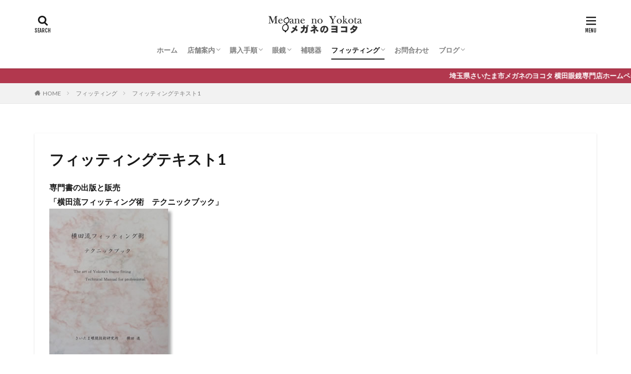

--- FILE ---
content_type: text/html; charset=UTF-8
request_url: https://yokotamegane.com/fitting/fittingbook1?ymd=1708819200
body_size: 15621
content:

<!DOCTYPE html>

<html lang="ja" prefix="og: http://ogp.me/ns#" class="t-html 
">

<head prefix="og: http://ogp.me/ns# fb: http://ogp.me/ns/fb# article: http://ogp.me/ns/article#">
<meta charset="UTF-8">
<title>フィッティングテキスト1│メガネのヨコタ</title>
<meta name='robots' content='max-image-preview:large' />
<!-- Google tag (gtag.js) consent mode dataLayer added by Site Kit -->
<script type="text/javascript" id="google_gtagjs-js-consent-mode-data-layer">
/* <![CDATA[ */
window.dataLayer = window.dataLayer || [];function gtag(){dataLayer.push(arguments);}
gtag('consent', 'default', {"ad_personalization":"denied","ad_storage":"denied","ad_user_data":"denied","analytics_storage":"denied","functionality_storage":"denied","security_storage":"denied","personalization_storage":"denied","region":["AT","BE","BG","CH","CY","CZ","DE","DK","EE","ES","FI","FR","GB","GR","HR","HU","IE","IS","IT","LI","LT","LU","LV","MT","NL","NO","PL","PT","RO","SE","SI","SK"],"wait_for_update":500});
window._googlesitekitConsentCategoryMap = {"statistics":["analytics_storage"],"marketing":["ad_storage","ad_user_data","ad_personalization"],"functional":["functionality_storage","security_storage"],"preferences":["personalization_storage"]};
window._googlesitekitConsents = {"ad_personalization":"denied","ad_storage":"denied","ad_user_data":"denied","analytics_storage":"denied","functionality_storage":"denied","security_storage":"denied","personalization_storage":"denied","region":["AT","BE","BG","CH","CY","CZ","DE","DK","EE","ES","FI","FR","GB","GR","HR","HU","IE","IS","IT","LI","LT","LU","LV","MT","NL","NO","PL","PT","RO","SE","SI","SK"],"wait_for_update":500};
/* ]]> */
</script>
<!-- Google タグ (gtag.js) の終了同意モード dataLayer が Site Kit によって追加されました -->
<link rel='dns-prefetch' href='//webfonts.xserver.jp' />
<link rel='dns-prefetch' href='//www.googletagmanager.com' />
<link rel="alternate" title="oEmbed (JSON)" type="application/json+oembed" href="https://yokotamegane.com/wp-json/oembed/1.0/embed?url=https%3A%2F%2Fyokotamegane.com%2Ffitting%2Ffittingbook1" />
<link rel="alternate" title="oEmbed (XML)" type="text/xml+oembed" href="https://yokotamegane.com/wp-json/oembed/1.0/embed?url=https%3A%2F%2Fyokotamegane.com%2Ffitting%2Ffittingbook1&#038;format=xml" />
<style id='wp-img-auto-sizes-contain-inline-css' type='text/css'>
img:is([sizes=auto i],[sizes^="auto," i]){contain-intrinsic-size:3000px 1500px}
/*# sourceURL=wp-img-auto-sizes-contain-inline-css */
</style>
<link rel='stylesheet' id='dashicons-css' href='https://yokotamegane.com/wp/wp-includes/css/dashicons.min.css?ver=6.9' type='text/css' media='all' />
<link rel='stylesheet' id='thickbox-css' href='https://yokotamegane.com/wp/wp-includes/js/thickbox/thickbox.css?ver=6.9' type='text/css' media='all' />
<link rel='stylesheet' id='wp-block-library-css' href='https://yokotamegane.com/wp/wp-includes/css/dist/block-library/style.min.css?ver=6.9' type='text/css' media='all' />
<style id='wp-block-image-inline-css' type='text/css'>
.wp-block-image>a,.wp-block-image>figure>a{display:inline-block}.wp-block-image img{box-sizing:border-box;height:auto;max-width:100%;vertical-align:bottom}@media not (prefers-reduced-motion){.wp-block-image img.hide{visibility:hidden}.wp-block-image img.show{animation:show-content-image .4s}}.wp-block-image[style*=border-radius] img,.wp-block-image[style*=border-radius]>a{border-radius:inherit}.wp-block-image.has-custom-border img{box-sizing:border-box}.wp-block-image.aligncenter{text-align:center}.wp-block-image.alignfull>a,.wp-block-image.alignwide>a{width:100%}.wp-block-image.alignfull img,.wp-block-image.alignwide img{height:auto;width:100%}.wp-block-image .aligncenter,.wp-block-image .alignleft,.wp-block-image .alignright,.wp-block-image.aligncenter,.wp-block-image.alignleft,.wp-block-image.alignright{display:table}.wp-block-image .aligncenter>figcaption,.wp-block-image .alignleft>figcaption,.wp-block-image .alignright>figcaption,.wp-block-image.aligncenter>figcaption,.wp-block-image.alignleft>figcaption,.wp-block-image.alignright>figcaption{caption-side:bottom;display:table-caption}.wp-block-image .alignleft{float:left;margin:.5em 1em .5em 0}.wp-block-image .alignright{float:right;margin:.5em 0 .5em 1em}.wp-block-image .aligncenter{margin-left:auto;margin-right:auto}.wp-block-image :where(figcaption){margin-bottom:1em;margin-top:.5em}.wp-block-image.is-style-circle-mask img{border-radius:9999px}@supports ((-webkit-mask-image:none) or (mask-image:none)) or (-webkit-mask-image:none){.wp-block-image.is-style-circle-mask img{border-radius:0;-webkit-mask-image:url('data:image/svg+xml;utf8,<svg viewBox="0 0 100 100" xmlns="http://www.w3.org/2000/svg"><circle cx="50" cy="50" r="50"/></svg>');mask-image:url('data:image/svg+xml;utf8,<svg viewBox="0 0 100 100" xmlns="http://www.w3.org/2000/svg"><circle cx="50" cy="50" r="50"/></svg>');mask-mode:alpha;-webkit-mask-position:center;mask-position:center;-webkit-mask-repeat:no-repeat;mask-repeat:no-repeat;-webkit-mask-size:contain;mask-size:contain}}:root :where(.wp-block-image.is-style-rounded img,.wp-block-image .is-style-rounded img){border-radius:9999px}.wp-block-image figure{margin:0}.wp-lightbox-container{display:flex;flex-direction:column;position:relative}.wp-lightbox-container img{cursor:zoom-in}.wp-lightbox-container img:hover+button{opacity:1}.wp-lightbox-container button{align-items:center;backdrop-filter:blur(16px) saturate(180%);background-color:#5a5a5a40;border:none;border-radius:4px;cursor:zoom-in;display:flex;height:20px;justify-content:center;opacity:0;padding:0;position:absolute;right:16px;text-align:center;top:16px;width:20px;z-index:100}@media not (prefers-reduced-motion){.wp-lightbox-container button{transition:opacity .2s ease}}.wp-lightbox-container button:focus-visible{outline:3px auto #5a5a5a40;outline:3px auto -webkit-focus-ring-color;outline-offset:3px}.wp-lightbox-container button:hover{cursor:pointer;opacity:1}.wp-lightbox-container button:focus{opacity:1}.wp-lightbox-container button:focus,.wp-lightbox-container button:hover,.wp-lightbox-container button:not(:hover):not(:active):not(.has-background){background-color:#5a5a5a40;border:none}.wp-lightbox-overlay{box-sizing:border-box;cursor:zoom-out;height:100vh;left:0;overflow:hidden;position:fixed;top:0;visibility:hidden;width:100%;z-index:100000}.wp-lightbox-overlay .close-button{align-items:center;cursor:pointer;display:flex;justify-content:center;min-height:40px;min-width:40px;padding:0;position:absolute;right:calc(env(safe-area-inset-right) + 16px);top:calc(env(safe-area-inset-top) + 16px);z-index:5000000}.wp-lightbox-overlay .close-button:focus,.wp-lightbox-overlay .close-button:hover,.wp-lightbox-overlay .close-button:not(:hover):not(:active):not(.has-background){background:none;border:none}.wp-lightbox-overlay .lightbox-image-container{height:var(--wp--lightbox-container-height);left:50%;overflow:hidden;position:absolute;top:50%;transform:translate(-50%,-50%);transform-origin:top left;width:var(--wp--lightbox-container-width);z-index:9999999999}.wp-lightbox-overlay .wp-block-image{align-items:center;box-sizing:border-box;display:flex;height:100%;justify-content:center;margin:0;position:relative;transform-origin:0 0;width:100%;z-index:3000000}.wp-lightbox-overlay .wp-block-image img{height:var(--wp--lightbox-image-height);min-height:var(--wp--lightbox-image-height);min-width:var(--wp--lightbox-image-width);width:var(--wp--lightbox-image-width)}.wp-lightbox-overlay .wp-block-image figcaption{display:none}.wp-lightbox-overlay button{background:none;border:none}.wp-lightbox-overlay .scrim{background-color:#fff;height:100%;opacity:.9;position:absolute;width:100%;z-index:2000000}.wp-lightbox-overlay.active{visibility:visible}@media not (prefers-reduced-motion){.wp-lightbox-overlay.active{animation:turn-on-visibility .25s both}.wp-lightbox-overlay.active img{animation:turn-on-visibility .35s both}.wp-lightbox-overlay.show-closing-animation:not(.active){animation:turn-off-visibility .35s both}.wp-lightbox-overlay.show-closing-animation:not(.active) img{animation:turn-off-visibility .25s both}.wp-lightbox-overlay.zoom.active{animation:none;opacity:1;visibility:visible}.wp-lightbox-overlay.zoom.active .lightbox-image-container{animation:lightbox-zoom-in .4s}.wp-lightbox-overlay.zoom.active .lightbox-image-container img{animation:none}.wp-lightbox-overlay.zoom.active .scrim{animation:turn-on-visibility .4s forwards}.wp-lightbox-overlay.zoom.show-closing-animation:not(.active){animation:none}.wp-lightbox-overlay.zoom.show-closing-animation:not(.active) .lightbox-image-container{animation:lightbox-zoom-out .4s}.wp-lightbox-overlay.zoom.show-closing-animation:not(.active) .lightbox-image-container img{animation:none}.wp-lightbox-overlay.zoom.show-closing-animation:not(.active) .scrim{animation:turn-off-visibility .4s forwards}}@keyframes show-content-image{0%{visibility:hidden}99%{visibility:hidden}to{visibility:visible}}@keyframes turn-on-visibility{0%{opacity:0}to{opacity:1}}@keyframes turn-off-visibility{0%{opacity:1;visibility:visible}99%{opacity:0;visibility:visible}to{opacity:0;visibility:hidden}}@keyframes lightbox-zoom-in{0%{transform:translate(calc((-100vw + var(--wp--lightbox-scrollbar-width))/2 + var(--wp--lightbox-initial-left-position)),calc(-50vh + var(--wp--lightbox-initial-top-position))) scale(var(--wp--lightbox-scale))}to{transform:translate(-50%,-50%) scale(1)}}@keyframes lightbox-zoom-out{0%{transform:translate(-50%,-50%) scale(1);visibility:visible}99%{visibility:visible}to{transform:translate(calc((-100vw + var(--wp--lightbox-scrollbar-width))/2 + var(--wp--lightbox-initial-left-position)),calc(-50vh + var(--wp--lightbox-initial-top-position))) scale(var(--wp--lightbox-scale));visibility:hidden}}
/*# sourceURL=https://yokotamegane.com/wp/wp-includes/blocks/image/style.min.css */
</style>
<style id='wp-block-paragraph-inline-css' type='text/css'>
.is-small-text{font-size:.875em}.is-regular-text{font-size:1em}.is-large-text{font-size:2.25em}.is-larger-text{font-size:3em}.has-drop-cap:not(:focus):first-letter{float:left;font-size:8.4em;font-style:normal;font-weight:100;line-height:.68;margin:.05em .1em 0 0;text-transform:uppercase}body.rtl .has-drop-cap:not(:focus):first-letter{float:none;margin-left:.1em}p.has-drop-cap.has-background{overflow:hidden}:root :where(p.has-background){padding:1.25em 2.375em}:where(p.has-text-color:not(.has-link-color)) a{color:inherit}p.has-text-align-left[style*="writing-mode:vertical-lr"],p.has-text-align-right[style*="writing-mode:vertical-rl"]{rotate:180deg}
/*# sourceURL=https://yokotamegane.com/wp/wp-includes/blocks/paragraph/style.min.css */
</style>
<style id='wp-block-table-inline-css' type='text/css'>
.wp-block-table{overflow-x:auto}.wp-block-table table{border-collapse:collapse;width:100%}.wp-block-table thead{border-bottom:3px solid}.wp-block-table tfoot{border-top:3px solid}.wp-block-table td,.wp-block-table th{border:1px solid;padding:.5em}.wp-block-table .has-fixed-layout{table-layout:fixed;width:100%}.wp-block-table .has-fixed-layout td,.wp-block-table .has-fixed-layout th{word-break:break-word}.wp-block-table.aligncenter,.wp-block-table.alignleft,.wp-block-table.alignright{display:table;width:auto}.wp-block-table.aligncenter td,.wp-block-table.aligncenter th,.wp-block-table.alignleft td,.wp-block-table.alignleft th,.wp-block-table.alignright td,.wp-block-table.alignright th{word-break:break-word}.wp-block-table .has-subtle-light-gray-background-color{background-color:#f3f4f5}.wp-block-table .has-subtle-pale-green-background-color{background-color:#e9fbe5}.wp-block-table .has-subtle-pale-blue-background-color{background-color:#e7f5fe}.wp-block-table .has-subtle-pale-pink-background-color{background-color:#fcf0ef}.wp-block-table.is-style-stripes{background-color:initial;border-collapse:inherit;border-spacing:0}.wp-block-table.is-style-stripes tbody tr:nth-child(odd){background-color:#f0f0f0}.wp-block-table.is-style-stripes.has-subtle-light-gray-background-color tbody tr:nth-child(odd){background-color:#f3f4f5}.wp-block-table.is-style-stripes.has-subtle-pale-green-background-color tbody tr:nth-child(odd){background-color:#e9fbe5}.wp-block-table.is-style-stripes.has-subtle-pale-blue-background-color tbody tr:nth-child(odd){background-color:#e7f5fe}.wp-block-table.is-style-stripes.has-subtle-pale-pink-background-color tbody tr:nth-child(odd){background-color:#fcf0ef}.wp-block-table.is-style-stripes td,.wp-block-table.is-style-stripes th{border-color:#0000}.wp-block-table.is-style-stripes{border-bottom:1px solid #f0f0f0}.wp-block-table .has-border-color td,.wp-block-table .has-border-color th,.wp-block-table .has-border-color tr,.wp-block-table .has-border-color>*{border-color:inherit}.wp-block-table table[style*=border-top-color] tr:first-child,.wp-block-table table[style*=border-top-color] tr:first-child td,.wp-block-table table[style*=border-top-color] tr:first-child th,.wp-block-table table[style*=border-top-color]>*,.wp-block-table table[style*=border-top-color]>* td,.wp-block-table table[style*=border-top-color]>* th{border-top-color:inherit}.wp-block-table table[style*=border-top-color] tr:not(:first-child){border-top-color:initial}.wp-block-table table[style*=border-right-color] td:last-child,.wp-block-table table[style*=border-right-color] th,.wp-block-table table[style*=border-right-color] tr,.wp-block-table table[style*=border-right-color]>*{border-right-color:inherit}.wp-block-table table[style*=border-bottom-color] tr:last-child,.wp-block-table table[style*=border-bottom-color] tr:last-child td,.wp-block-table table[style*=border-bottom-color] tr:last-child th,.wp-block-table table[style*=border-bottom-color]>*,.wp-block-table table[style*=border-bottom-color]>* td,.wp-block-table table[style*=border-bottom-color]>* th{border-bottom-color:inherit}.wp-block-table table[style*=border-bottom-color] tr:not(:last-child){border-bottom-color:initial}.wp-block-table table[style*=border-left-color] td:first-child,.wp-block-table table[style*=border-left-color] th,.wp-block-table table[style*=border-left-color] tr,.wp-block-table table[style*=border-left-color]>*{border-left-color:inherit}.wp-block-table table[style*=border-style] td,.wp-block-table table[style*=border-style] th,.wp-block-table table[style*=border-style] tr,.wp-block-table table[style*=border-style]>*{border-style:inherit}.wp-block-table table[style*=border-width] td,.wp-block-table table[style*=border-width] th,.wp-block-table table[style*=border-width] tr,.wp-block-table table[style*=border-width]>*{border-style:inherit;border-width:inherit}
/*# sourceURL=https://yokotamegane.com/wp/wp-includes/blocks/table/style.min.css */
</style>
<style id='global-styles-inline-css' type='text/css'>
:root{--wp--preset--aspect-ratio--square: 1;--wp--preset--aspect-ratio--4-3: 4/3;--wp--preset--aspect-ratio--3-4: 3/4;--wp--preset--aspect-ratio--3-2: 3/2;--wp--preset--aspect-ratio--2-3: 2/3;--wp--preset--aspect-ratio--16-9: 16/9;--wp--preset--aspect-ratio--9-16: 9/16;--wp--preset--color--black: #000000;--wp--preset--color--cyan-bluish-gray: #abb8c3;--wp--preset--color--white: #ffffff;--wp--preset--color--pale-pink: #f78da7;--wp--preset--color--vivid-red: #cf2e2e;--wp--preset--color--luminous-vivid-orange: #ff6900;--wp--preset--color--luminous-vivid-amber: #fcb900;--wp--preset--color--light-green-cyan: #7bdcb5;--wp--preset--color--vivid-green-cyan: #00d084;--wp--preset--color--pale-cyan-blue: #8ed1fc;--wp--preset--color--vivid-cyan-blue: #0693e3;--wp--preset--color--vivid-purple: #9b51e0;--wp--preset--gradient--vivid-cyan-blue-to-vivid-purple: linear-gradient(135deg,rgb(6,147,227) 0%,rgb(155,81,224) 100%);--wp--preset--gradient--light-green-cyan-to-vivid-green-cyan: linear-gradient(135deg,rgb(122,220,180) 0%,rgb(0,208,130) 100%);--wp--preset--gradient--luminous-vivid-amber-to-luminous-vivid-orange: linear-gradient(135deg,rgb(252,185,0) 0%,rgb(255,105,0) 100%);--wp--preset--gradient--luminous-vivid-orange-to-vivid-red: linear-gradient(135deg,rgb(255,105,0) 0%,rgb(207,46,46) 100%);--wp--preset--gradient--very-light-gray-to-cyan-bluish-gray: linear-gradient(135deg,rgb(238,238,238) 0%,rgb(169,184,195) 100%);--wp--preset--gradient--cool-to-warm-spectrum: linear-gradient(135deg,rgb(74,234,220) 0%,rgb(151,120,209) 20%,rgb(207,42,186) 40%,rgb(238,44,130) 60%,rgb(251,105,98) 80%,rgb(254,248,76) 100%);--wp--preset--gradient--blush-light-purple: linear-gradient(135deg,rgb(255,206,236) 0%,rgb(152,150,240) 100%);--wp--preset--gradient--blush-bordeaux: linear-gradient(135deg,rgb(254,205,165) 0%,rgb(254,45,45) 50%,rgb(107,0,62) 100%);--wp--preset--gradient--luminous-dusk: linear-gradient(135deg,rgb(255,203,112) 0%,rgb(199,81,192) 50%,rgb(65,88,208) 100%);--wp--preset--gradient--pale-ocean: linear-gradient(135deg,rgb(255,245,203) 0%,rgb(182,227,212) 50%,rgb(51,167,181) 100%);--wp--preset--gradient--electric-grass: linear-gradient(135deg,rgb(202,248,128) 0%,rgb(113,206,126) 100%);--wp--preset--gradient--midnight: linear-gradient(135deg,rgb(2,3,129) 0%,rgb(40,116,252) 100%);--wp--preset--font-size--small: 13px;--wp--preset--font-size--medium: 20px;--wp--preset--font-size--large: 36px;--wp--preset--font-size--x-large: 42px;--wp--preset--spacing--20: 0.44rem;--wp--preset--spacing--30: 0.67rem;--wp--preset--spacing--40: 1rem;--wp--preset--spacing--50: 1.5rem;--wp--preset--spacing--60: 2.25rem;--wp--preset--spacing--70: 3.38rem;--wp--preset--spacing--80: 5.06rem;--wp--preset--shadow--natural: 6px 6px 9px rgba(0, 0, 0, 0.2);--wp--preset--shadow--deep: 12px 12px 50px rgba(0, 0, 0, 0.4);--wp--preset--shadow--sharp: 6px 6px 0px rgba(0, 0, 0, 0.2);--wp--preset--shadow--outlined: 6px 6px 0px -3px rgb(255, 255, 255), 6px 6px rgb(0, 0, 0);--wp--preset--shadow--crisp: 6px 6px 0px rgb(0, 0, 0);}:where(.is-layout-flex){gap: 0.5em;}:where(.is-layout-grid){gap: 0.5em;}body .is-layout-flex{display: flex;}.is-layout-flex{flex-wrap: wrap;align-items: center;}.is-layout-flex > :is(*, div){margin: 0;}body .is-layout-grid{display: grid;}.is-layout-grid > :is(*, div){margin: 0;}:where(.wp-block-columns.is-layout-flex){gap: 2em;}:where(.wp-block-columns.is-layout-grid){gap: 2em;}:where(.wp-block-post-template.is-layout-flex){gap: 1.25em;}:where(.wp-block-post-template.is-layout-grid){gap: 1.25em;}.has-black-color{color: var(--wp--preset--color--black) !important;}.has-cyan-bluish-gray-color{color: var(--wp--preset--color--cyan-bluish-gray) !important;}.has-white-color{color: var(--wp--preset--color--white) !important;}.has-pale-pink-color{color: var(--wp--preset--color--pale-pink) !important;}.has-vivid-red-color{color: var(--wp--preset--color--vivid-red) !important;}.has-luminous-vivid-orange-color{color: var(--wp--preset--color--luminous-vivid-orange) !important;}.has-luminous-vivid-amber-color{color: var(--wp--preset--color--luminous-vivid-amber) !important;}.has-light-green-cyan-color{color: var(--wp--preset--color--light-green-cyan) !important;}.has-vivid-green-cyan-color{color: var(--wp--preset--color--vivid-green-cyan) !important;}.has-pale-cyan-blue-color{color: var(--wp--preset--color--pale-cyan-blue) !important;}.has-vivid-cyan-blue-color{color: var(--wp--preset--color--vivid-cyan-blue) !important;}.has-vivid-purple-color{color: var(--wp--preset--color--vivid-purple) !important;}.has-black-background-color{background-color: var(--wp--preset--color--black) !important;}.has-cyan-bluish-gray-background-color{background-color: var(--wp--preset--color--cyan-bluish-gray) !important;}.has-white-background-color{background-color: var(--wp--preset--color--white) !important;}.has-pale-pink-background-color{background-color: var(--wp--preset--color--pale-pink) !important;}.has-vivid-red-background-color{background-color: var(--wp--preset--color--vivid-red) !important;}.has-luminous-vivid-orange-background-color{background-color: var(--wp--preset--color--luminous-vivid-orange) !important;}.has-luminous-vivid-amber-background-color{background-color: var(--wp--preset--color--luminous-vivid-amber) !important;}.has-light-green-cyan-background-color{background-color: var(--wp--preset--color--light-green-cyan) !important;}.has-vivid-green-cyan-background-color{background-color: var(--wp--preset--color--vivid-green-cyan) !important;}.has-pale-cyan-blue-background-color{background-color: var(--wp--preset--color--pale-cyan-blue) !important;}.has-vivid-cyan-blue-background-color{background-color: var(--wp--preset--color--vivid-cyan-blue) !important;}.has-vivid-purple-background-color{background-color: var(--wp--preset--color--vivid-purple) !important;}.has-black-border-color{border-color: var(--wp--preset--color--black) !important;}.has-cyan-bluish-gray-border-color{border-color: var(--wp--preset--color--cyan-bluish-gray) !important;}.has-white-border-color{border-color: var(--wp--preset--color--white) !important;}.has-pale-pink-border-color{border-color: var(--wp--preset--color--pale-pink) !important;}.has-vivid-red-border-color{border-color: var(--wp--preset--color--vivid-red) !important;}.has-luminous-vivid-orange-border-color{border-color: var(--wp--preset--color--luminous-vivid-orange) !important;}.has-luminous-vivid-amber-border-color{border-color: var(--wp--preset--color--luminous-vivid-amber) !important;}.has-light-green-cyan-border-color{border-color: var(--wp--preset--color--light-green-cyan) !important;}.has-vivid-green-cyan-border-color{border-color: var(--wp--preset--color--vivid-green-cyan) !important;}.has-pale-cyan-blue-border-color{border-color: var(--wp--preset--color--pale-cyan-blue) !important;}.has-vivid-cyan-blue-border-color{border-color: var(--wp--preset--color--vivid-cyan-blue) !important;}.has-vivid-purple-border-color{border-color: var(--wp--preset--color--vivid-purple) !important;}.has-vivid-cyan-blue-to-vivid-purple-gradient-background{background: var(--wp--preset--gradient--vivid-cyan-blue-to-vivid-purple) !important;}.has-light-green-cyan-to-vivid-green-cyan-gradient-background{background: var(--wp--preset--gradient--light-green-cyan-to-vivid-green-cyan) !important;}.has-luminous-vivid-amber-to-luminous-vivid-orange-gradient-background{background: var(--wp--preset--gradient--luminous-vivid-amber-to-luminous-vivid-orange) !important;}.has-luminous-vivid-orange-to-vivid-red-gradient-background{background: var(--wp--preset--gradient--luminous-vivid-orange-to-vivid-red) !important;}.has-very-light-gray-to-cyan-bluish-gray-gradient-background{background: var(--wp--preset--gradient--very-light-gray-to-cyan-bluish-gray) !important;}.has-cool-to-warm-spectrum-gradient-background{background: var(--wp--preset--gradient--cool-to-warm-spectrum) !important;}.has-blush-light-purple-gradient-background{background: var(--wp--preset--gradient--blush-light-purple) !important;}.has-blush-bordeaux-gradient-background{background: var(--wp--preset--gradient--blush-bordeaux) !important;}.has-luminous-dusk-gradient-background{background: var(--wp--preset--gradient--luminous-dusk) !important;}.has-pale-ocean-gradient-background{background: var(--wp--preset--gradient--pale-ocean) !important;}.has-electric-grass-gradient-background{background: var(--wp--preset--gradient--electric-grass) !important;}.has-midnight-gradient-background{background: var(--wp--preset--gradient--midnight) !important;}.has-small-font-size{font-size: var(--wp--preset--font-size--small) !important;}.has-medium-font-size{font-size: var(--wp--preset--font-size--medium) !important;}.has-large-font-size{font-size: var(--wp--preset--font-size--large) !important;}.has-x-large-font-size{font-size: var(--wp--preset--font-size--x-large) !important;}
/*# sourceURL=global-styles-inline-css */
</style>

<style id='classic-theme-styles-inline-css' type='text/css'>
/*! This file is auto-generated */
.wp-block-button__link{color:#fff;background-color:#32373c;border-radius:9999px;box-shadow:none;text-decoration:none;padding:calc(.667em + 2px) calc(1.333em + 2px);font-size:1.125em}.wp-block-file__button{background:#32373c;color:#fff;text-decoration:none}
/*# sourceURL=/wp-includes/css/classic-themes.min.css */
</style>
<link rel='stylesheet' id='ppress-frontend-css' href='https://yokotamegane.com/wp/wp-content/plugins/wp-user-avatar/assets/css/frontend.min.css?ver=4.16.8' type='text/css' media='all' />
<link rel='stylesheet' id='ppress-flatpickr-css' href='https://yokotamegane.com/wp/wp-content/plugins/wp-user-avatar/assets/flatpickr/flatpickr.min.css?ver=4.16.8' type='text/css' media='all' />
<link rel='stylesheet' id='ppress-select2-css' href='https://yokotamegane.com/wp/wp-content/plugins/wp-user-avatar/assets/select2/select2.min.css?ver=6.9' type='text/css' media='all' />
<link rel='stylesheet' id='mts_simple_booking_front_css-css' href='https://yokotamegane.com/wp/wp-content/plugins/mts-simple-booking-c/css/mtssb-front.css?ver=6.9' type='text/css' media='all' />
<script type="text/javascript" src="https://yokotamegane.com/wp/wp-includes/js/jquery/jquery.min.js?ver=3.7.1" id="jquery-core-js"></script>
<script type="text/javascript" src="https://yokotamegane.com/wp/wp-includes/js/jquery/jquery-migrate.min.js?ver=3.4.1" id="jquery-migrate-js"></script>
<script type="text/javascript" src="//webfonts.xserver.jp/js/xserverv3.js?fadein=0&amp;ver=2.0.9" id="typesquare_std-js"></script>
<script type="text/javascript" src="https://yokotamegane.com/wp/wp-content/plugins/wp-user-avatar/assets/flatpickr/flatpickr.min.js?ver=4.16.8" id="ppress-flatpickr-js"></script>
<script type="text/javascript" src="https://yokotamegane.com/wp/wp-content/plugins/wp-user-avatar/assets/select2/select2.min.js?ver=4.16.8" id="ppress-select2-js"></script>

<!-- Site Kit によって追加された Google タグ（gtag.js）スニペット -->
<!-- Google アナリティクス スニペット (Site Kit が追加) -->
<script type="text/javascript" src="https://www.googletagmanager.com/gtag/js?id=GT-MR45ZJ4H" id="google_gtagjs-js" async></script>
<script type="text/javascript" id="google_gtagjs-js-after">
/* <![CDATA[ */
window.dataLayer = window.dataLayer || [];function gtag(){dataLayer.push(arguments);}
gtag("set","linker",{"domains":["yokotamegane.com"]});
gtag("js", new Date());
gtag("set", "developer_id.dZTNiMT", true);
gtag("config", "GT-MR45ZJ4H");
//# sourceURL=google_gtagjs-js-after
/* ]]> */
</script>
<link rel="https://api.w.org/" href="https://yokotamegane.com/wp-json/" /><link rel="alternate" title="JSON" type="application/json" href="https://yokotamegane.com/wp-json/wp/v2/pages/53" /><meta name="generator" content="Site Kit by Google 1.170.0" /><link class="css-async" rel href="https://yokotamegane.com/wp/wp-content/themes/the-thor/css/icon.min.css">
<link class="css-async" rel href="https://fonts.googleapis.com/css?family=Lato:100,300,400,700,900">
<link class="css-async" rel href="https://fonts.googleapis.com/css?family=Fjalla+One">
<link rel="stylesheet" href="https://fonts.googleapis.com/css?family=Noto+Sans+JP:100,200,300,400,500,600,700,800,900">
<link rel="stylesheet" href="https://yokotamegane.com/wp/wp-content/themes/the-thor/style.min.css">
<link class="css-async" rel href="https://yokotamegane.com/wp/wp-content/themes/the-thor-child/style-user.css?1626528244">
<link rel="canonical" href="https://yokotamegane.com/fitting/fittingbook1" />
<script src="https://ajax.googleapis.com/ajax/libs/jquery/1.12.4/jquery.min.js"></script>
<meta http-equiv="X-UA-Compatible" content="IE=edge">
<meta name="viewport" content="width=device-width, initial-scale=1, viewport-fit=cover"/>
<style>
.widget.widget_nav_menu ul.menu{border-color: rgba(178,56,78,0.15);}.widget.widget_nav_menu ul.menu li{border-color: rgba(178,56,78,0.75);}.widget.widget_nav_menu ul.menu .sub-menu li{border-color: rgba(178,56,78,0.15);}.widget.widget_nav_menu ul.menu .sub-menu li .sub-menu li:first-child{border-color: rgba(178,56,78,0.15);}.widget.widget_nav_menu ul.menu li a:hover{background-color: rgba(178,56,78,0.75);}.widget.widget_nav_menu ul.menu .current-menu-item > a{background-color: rgba(178,56,78,0.75);}.widget.widget_nav_menu ul.menu li .sub-menu li a:before {color:#b2384e;}.widget.widget_nav_menu ul.menu li a{background-color:#b2384e;}.widget.widget_nav_menu ul.menu .sub-menu a:hover{color:#b2384e;}.widget.widget_nav_menu ul.menu .sub-menu .current-menu-item a{color:#b2384e;}.widget.widget_categories ul{border-color: rgba(178,56,78,0.15);}.widget.widget_categories ul li{border-color: rgba(178,56,78,0.75);}.widget.widget_categories ul .children li{border-color: rgba(178,56,78,0.15);}.widget.widget_categories ul .children li .children li:first-child{border-color: rgba(178,56,78,0.15);}.widget.widget_categories ul li a:hover{background-color: rgba(178,56,78,0.75);}.widget.widget_categories ul .current-menu-item > a{background-color: rgba(178,56,78,0.75);}.widget.widget_categories ul li .children li a:before {color:#b2384e;}.widget.widget_categories ul li a{background-color:#b2384e;}.widget.widget_categories ul .children a:hover{color:#b2384e;}.widget.widget_categories ul .children .current-menu-item a{color:#b2384e;}.widgetSearch__input:hover{border-color:#b2384e;}.widgetCatTitle{background-color:#b2384e;}.widgetCatTitle__inner{background-color:#b2384e;}.widgetSearch__submit:hover{background-color:#b2384e;}.widgetProfile__sns{background-color:#b2384e;}.widget.widget_calendar .calendar_wrap tbody a:hover{background-color:#b2384e;}.widget ul li a:hover{color:#b2384e;}.widget.widget_rss .rsswidget:hover{color:#b2384e;}.widget.widget_tag_cloud a:hover{background-color:#b2384e;}.widget select:hover{border-color:#b2384e;}.widgetSearch__checkLabel:hover:after{border-color:#b2384e;}.widgetSearch__check:checked .widgetSearch__checkLabel:before, .widgetSearch__check:checked + .widgetSearch__checkLabel:before{border-color:#b2384e;}.widgetTab__item.current{border-top-color:#b2384e;}.widgetTab__item:hover{border-top-color:#b2384e;}.searchHead__title{background-color:#b2384e;}.searchHead__submit:hover{color:#b2384e;}.menuBtn__close:hover{color:#b2384e;}.menuBtn__link:hover{color:#b2384e;}@media only screen and (min-width: 992px){.menuBtn__link {background-color:#b2384e;}}.t-headerCenter .menuBtn__link:hover{color:#b2384e;}.searchBtn__close:hover{color:#b2384e;}.searchBtn__link:hover{color:#b2384e;}.breadcrumb__item a:hover{color:#b2384e;}.pager__item{color:#b2384e;}.pager__item:hover, .pager__item-current{background-color:#b2384e; color:#fff;}.page-numbers{color:#b2384e;}.page-numbers:hover, .page-numbers.current{background-color:#b2384e; color:#fff;}.pagePager__item{color:#b2384e;}.pagePager__item:hover, .pagePager__item-current{background-color:#b2384e; color:#fff;}.heading a:hover{color:#b2384e;}.eyecatch__cat{background-color:#b2384e;}.the__category{background-color:#b2384e;}.dateList__item a:hover{color:#b2384e;}.controllerFooter__item:last-child{background-color:#b2384e;}.controllerFooter__close{background-color:#b2384e;}.bottomFooter__topBtn{background-color:#b2384e;}.mask-color{background-color:#b2384e;}.mask-colorgray{background-color:#b2384e;}.pickup3__item{background-color:#b2384e;}.categoryBox__title{color:#b2384e;}.comments__list .comment-meta{background-color:#b2384e;}.comment-respond .submit{background-color:#b2384e;}.prevNext__pop{background-color:#b2384e;}.swiper-pagination-bullet-active{background-color:#b2384e;}.swiper-slider .swiper-button-next, .swiper-slider .swiper-container-rtl .swiper-button-prev, .swiper-slider .swiper-button-prev, .swiper-slider .swiper-container-rtl .swiper-button-next	{background-color:#b2384e;}body{background:#ffffff;}.infoHead{background-color:#b2384e;}.snsFooter{background-color:#b2384e}.widget-main .heading.heading-widget{background-color:#b2384e}.widget-main .heading.heading-widgetsimple{background-color:#b2384e}.widget-main .heading.heading-widgetsimplewide{background-color:#b2384e}.widget-main .heading.heading-widgetwide{background-color:#b2384e}.widget-main .heading.heading-widgetbottom:before{border-color:#b2384e}.widget-main .heading.heading-widgetborder{border-color:#b2384e}.widget-main .heading.heading-widgetborder::before,.widget-main .heading.heading-widgetborder::after{background-color:#b2384e}.widget-side .heading.heading-widget{background-color:#191919}.widget-side .heading.heading-widgetsimple{background-color:#191919}.widget-side .heading.heading-widgetsimplewide{background-color:#191919}.widget-side .heading.heading-widgetwide{background-color:#191919}.widget-side .heading.heading-widgetbottom:before{border-color:#191919}.widget-side .heading.heading-widgetborder{border-color:#191919}.widget-side .heading.heading-widgetborder::before,.widget-side .heading.heading-widgetborder::after{background-color:#191919}.widget-foot .heading.heading-widget{background-color:#191919}.widget-foot .heading.heading-widgetsimple{background-color:#191919}.widget-foot .heading.heading-widgetsimplewide{background-color:#191919}.widget-foot .heading.heading-widgetwide{background-color:#191919}.widget-foot .heading.heading-widgetbottom:before{border-color:#191919}.widget-foot .heading.heading-widgetborder{border-color:#191919}.widget-foot .heading.heading-widgetborder::before,.widget-foot .heading.heading-widgetborder::after{background-color:#191919}.widget-menu .heading.heading-widget{background-color:#b2384e}.widget-menu .heading.heading-widgetsimple{background-color:#b2384e}.widget-menu .heading.heading-widgetsimplewide{background-color:#b2384e}.widget-menu .heading.heading-widgetwide{background-color:#b2384e}.widget-menu .heading.heading-widgetbottom:before{border-color:#b2384e}.widget-menu .heading.heading-widgetborder{border-color:#b2384e}.widget-menu .heading.heading-widgetborder::before,.widget-menu .heading.heading-widgetborder::after{background-color:#b2384e}@media only screen and (min-width: 768px){.swiper-slider {height: 586px;}}.still.still-movie .still__box{background-image:url(https://yokotamegane.com/wp/wp-content/uploads/2020/08/two-girls-1828539-768x512.jpg);}@media only screen and (min-width: 768px){.still.still-movie .still__box{background-image:url(https://yokotamegane.com/wp/wp-content/uploads/2020/08/two-girls-1828539.jpg);}}.pickupHead{background-color:#191919}.pickup3__bg.mask.mask-colorgray{background-color:#d9a300}.rankingBox__bg{background-color:#b2384e}.the__ribbon{background-color:#bc3531}.the__ribbon:after{border-left-color:#bc3531; border-right-color:#bc3531}.eyecatch__link.eyecatch__link-mask:hover::after{content: "READ MORE";}.eyecatch__link.eyecatch__link-maskzoom:hover::after{content: "READ MORE";}.eyecatch__link.eyecatch__link-maskzoomrotate:hover::after{content: "READ MORE";}.content .balloon .balloon__img-left div {background-image:url("https://yokotamegane.com/wp/wp-content/uploads/2020/09/メガネアイコン1.gif");}.content .balloon .balloon__img-right div {background-image:url("https://yokotamegane.com/wp/wp-content/uploads/2020/09/メガネアイコン2.gif");}.postcta-bg{background-color:#d89c6e}.content .afTagBox__btnDetail{background-color:#b2384e;}.widget .widgetAfTag__btnDetail{background-color:#b2384e;}.content .afTagBox__btnAf{background-color:#b2384e;}.widget .widgetAfTag__btnAf{background-color:#b2384e;}.content a{color:#156587;}.phrase a{color:#156587;}.content .sitemap li a:hover{color:#156587;}.content h2 a:hover,.content h3 a:hover,.content h4 a:hover,.content h5 a:hover{color:#156587;}.content ul.menu li a:hover{color:#156587;}.content .es-LiconBox:before{background-color:#a83f3f;}.content .es-LiconCircle:before{background-color:#a83f3f;}.content .es-BTiconBox:before{background-color:#a83f3f;}.content .es-BTiconCircle:before{background-color:#a83f3f;}.content .es-BiconObi{border-color:#a83f3f;}.content .es-BiconCorner:before{background-color:#a83f3f;}.content .es-BiconCircle:before{background-color:#a83f3f;}.content .es-BmarkHatena::before{background-color:#005293;}.content .es-BmarkExcl::before{background-color:#b60105;}.content .es-BmarkQ::before{background-color:#005293;}.content .es-BmarkQ::after{border-top-color:#005293;}.content .es-BmarkA::before{color:#b60105;}.content .es-BsubTradi::before{color:#ffffff;background-color:#b60105;border-color:#b60105;}.btn__link-primary{color:#ffffff; background-color:#b2384e;}.content .btn__link-primary{color:#ffffff; background-color:#b2384e;}.searchBtn__contentInner .btn__link-search{color:#ffffff; background-color:#b2384e;}.btn__link-secondary{color:#ffffff; background-color:#b2384e;}.content .btn__link-secondary{color:#ffffff; background-color:#b2384e;}.btn__link-search{color:#ffffff; background-color:#b2384e;}.btn__link-normal{color:#b2384e;}.content .btn__link-normal{color:#b2384e;}.btn__link-normal:hover{background-color:#b2384e;}.content .btn__link-normal:hover{background-color:#b2384e;}.comments__list .comment-reply-link{color:#b2384e;}.comments__list .comment-reply-link:hover{background-color:#b2384e;}@media only screen and (min-width: 992px){.subNavi__link-pickup{color:#b2384e;}}@media only screen and (min-width: 992px){.subNavi__link-pickup:hover{background-color:#b2384e;}}.partsH2-28 h2{color:#191919; background-color:#b2384e}.partsH2-28 h2::before{border-bottom-color:#d8d8d8;}.partsH3-61 h3{color:#191919;}.partsH3-61 h3::after{background-color:#b2384e;}.content h4{color:#191919}.content h5{color:#191919}.content ul > li::before{color:#a83f3f;}.content ul{color:#191919;}.content ol > li::before{color:#a83f3f; border-color:#a83f3f;}.content ol > li > ol > li::before{background-color:#a83f3f; border-color:#a83f3f;}.content ol > li > ol > li > ol > li::before{color:#a83f3f; border-color:#a83f3f;}.content ol{color:#191919;}.content .balloon .balloon__text{color:#191919; background-color:#f2f2f2;}.content .balloon .balloon__text-left:before{border-left-color:#f2f2f2;}.content .balloon .balloon__text-right:before{border-right-color:#f2f2f2;}.content .balloon-boder .balloon__text{color:#191919; background-color:#ffffff;  border-color:#d8d8d8;}.content .balloon-boder .balloon__text-left:before{border-left-color:#d8d8d8;}.content .balloon-boder .balloon__text-left:after{border-left-color:#ffffff;}.content .balloon-boder .balloon__text-right:before{border-right-color:#d8d8d8;}.content .balloon-boder .balloon__text-right:after{border-right-color:#ffffff;}.content blockquote{color:#191919; background-color:#f2f2f2;}.content blockquote::before{color:#d8d8d8;}.content table{color:#191919; border-top-color:#E5E5E5; border-left-color:#E5E5E5;}.content table th{background:#7f7f7f; color:#ffffff; ;border-right-color:#E5E5E5; border-bottom-color:#E5E5E5;}.content table td{background:#ffffff; ;border-right-color:#E5E5E5; border-bottom-color:#E5E5E5;}.content table tr:nth-child(odd) td{background-color:#f2f2f2;}
</style>
<link rel="icon" href="https://yokotamegane.com/wp/wp-content/uploads/2020/09/cropped-saterogo-2-32x32.gif" sizes="32x32" />
<link rel="icon" href="https://yokotamegane.com/wp/wp-content/uploads/2020/09/cropped-saterogo-2-192x192.gif" sizes="192x192" />
<link rel="apple-touch-icon" href="https://yokotamegane.com/wp/wp-content/uploads/2020/09/cropped-saterogo-2-180x180.gif" />
<meta name="msapplication-TileImage" content="https://yokotamegane.com/wp/wp-content/uploads/2020/09/cropped-saterogo-2-270x270.gif" />
<!– Global site tag (gtag.js) – Google Analytics –>
<script async src='https://www.googletagmanager.com/gtag/js?id=UA-175470166-1'></script>
<script>
    window.dataLayer = window.dataLayer || [];
    function gtag(){dataLayer.push(arguments);}
    gtag('js', new Date());
    gtag('config', 'UA-175470166-1');
    
</script>
<!– /Global site tag (gtag.js) – Google Analytics –>
<meta property="og:site_name" content="メガネのヨコタ" />
<meta property="og:type" content="article" />
<meta property="og:title" content="フィッティングテキスト1" />
<meta property="og:description" content="専門書の出版と販売「横田流フィッティング術　テクニックブック」 フィッティングテキスト「横田流フィッティング術テクニックブック」を発売中！！ 横田流フィッティング術のテクニックを結集したテキストが出来上がりました。写真や図を多く使い、 見る" />
<meta property="og:url" content="https://yokotamegane.com/fitting/fittingbook1" />
<meta property="og:image" content="https://yokotamegane.com/wp/wp-content/themes/the-thor/img/img_no_768.gif" />
<meta name="twitter:card" content="summary_large_image" />
<meta name="twitter:site" content="@https://twitter.com/A64yokota" />


</head>
<body class=" t-logoSp25 t-logoPc40 t-headerCenter t-footerFixed" id="top">
    <header class="l-header l-header-shadow"> <div class="container container-header"><p class="siteTitle"><a class="siteTitle__link" href="https://yokotamegane.com"><img class="siteTitle__logo" src="https://yokotamegane.com/wp/wp-content/uploads/2020/09/toprogo.gif" alt="メガネのヨコタ" width="400" height="80" >  </a></p><nav class="globalNavi"><div class="globalNavi__inner"><ul class="globalNavi__list"><li id="menu-item-131" class="menu-item menu-item-type-custom menu-item-object-custom menu-item-home menu-item-131"><a href="https://yokotamegane.com/">ホーム</a></li><li id="menu-item-151" class="menu-item menu-item-type-post_type menu-item-object-page menu-item-has-children menu-item-151"><a href="https://yokotamegane.com/about">店舗案内</a><ul class="sub-menu"><li id="menu-item-152" class="menu-item menu-item-type-post_type menu-item-object-page menu-item-152"><a href="https://yokotamegane.com/about/map">MAP</a></li><li id="menu-item-132" class="menu-item menu-item-type-post_type menu-item-object-page menu-item-132"><a href="https://yokotamegane.com/information">ご挨拶</a></li></ul></li><li id="menu-item-168" class="menu-item menu-item-type-post_type menu-item-object-page menu-item-has-children menu-item-168"><a href="https://yokotamegane.com/procedure">購入手順</a><ul class="sub-menu"><li id="menu-item-135" class="menu-item menu-item-type-post_type menu-item-object-page menu-item-135"><a href="https://yokotamegane.com/qa">Q&#038;A</a></li></ul></li><li id="menu-item-153" class="menu-item menu-item-type-post_type menu-item-object-page menu-item-has-children menu-item-153"><a href="https://yokotamegane.com/lineup">眼鏡</a><ul class="sub-menu"><li id="menu-item-170" class="menu-item menu-item-type-post_type menu-item-object-page menu-item-170"><a href="https://yokotamegane.com/visiontest">視力・視機能検査</a></li><li id="menu-item-154" class="menu-item menu-item-type-post_type menu-item-object-page menu-item-154"><a href="https://yokotamegane.com/lineup/myopia">強度近視用メガネ</a></li><li id="menu-item-155" class="menu-item menu-item-type-post_type menu-item-object-page menu-item-155"><a href="https://yokotamegane.com/lineup/enkin">遠近両用メガネ</a></li><li id="menu-item-157" class="menu-item menu-item-type-post_type menu-item-object-page menu-item-157"><a href="https://yokotamegane.com/lineup/pc">パソコン用メガネ</a></li><li id="menu-item-158" class="menu-item menu-item-type-post_type menu-item-object-page menu-item-158"><a href="https://yokotamegane.com/lineup/big">大きいメガネ</a></li><li id="menu-item-156" class="menu-item menu-item-type-post_type menu-item-object-page menu-item-156"><a href="https://yokotamegane.com/lineup/deep-vision">深視力用メガネ</a></li><li id="menu-item-159" class="menu-item menu-item-type-post_type menu-item-object-page menu-item-159"><a href="https://yokotamegane.com/lineup/round">丸メガネ</a></li><li id="menu-item-160" class="menu-item menu-item-type-post_type menu-item-object-page menu-item-160"><a href="https://yokotamegane.com/lineup/ptosis">眼瞼下垂矯正メガネ</a></li><li id="menu-item-161" class="menu-item menu-item-type-post_type menu-item-object-page menu-item-161"><a href="https://yokotamegane.com/lineup/splashed">跳ね上げメガネ</a></li><li id="menu-item-162" class="menu-item menu-item-type-post_type menu-item-object-page menu-item-162"><a href="https://yokotamegane.com/lineup/mobile">携帯・折りたたみメガネ</a></li><li id="menu-item-163" class="menu-item menu-item-type-post_type menu-item-object-page menu-item-163"><a href="https://yokotamegane.com/lineup/sports">剣道＆スポーツ用メガネ</a></li><li id="menu-item-164" class="menu-item menu-item-type-post_type menu-item-object-page menu-item-164"><a href="https://yokotamegane.com/lineup/children">子供用メガネ</a></li><li id="menu-item-165" class="menu-item menu-item-type-post_type menu-item-object-page menu-item-165"><a href="https://yokotamegane.com/lineup/infant">幼児用メガネ</a></li><li id="menu-item-166" class="menu-item menu-item-type-post_type menu-item-object-page menu-item-166"><a href="https://yokotamegane.com/lineup/junior">ジュニア・スポーツメガネ</a></li></ul></li><li id="menu-item-169" class="menu-item menu-item-type-post_type menu-item-object-page menu-item-169"><a href="https://yokotamegane.com/hearing-aid">補聴器</a></li><li id="menu-item-140" class="menu-item menu-item-type-post_type menu-item-object-page current-page-ancestor current-menu-ancestor current-menu-parent current-page-parent current_page_parent current_page_ancestor menu-item-has-children menu-item-140"><a href="https://yokotamegane.com/fitting">フィッティング</a><ul class="sub-menu"><li id="menu-item-141" class="menu-item menu-item-type-post_type menu-item-object-page menu-item-141"><a href="https://yokotamegane.com/fitting/yokota-fitting">横田流フィッティング術</a></li><li id="menu-item-142" class="menu-item menu-item-type-post_type menu-item-object-page current-menu-item page_item page-item-53 current_page_item menu-item-142"><a href="https://yokotamegane.com/fitting/fittingbook1" aria-current="page">テクニックブック</a></li><li id="menu-item-143" class="menu-item menu-item-type-post_type menu-item-object-page menu-item-143"><a href="https://yokotamegane.com/fitting/fittingbook2">フィッティングテキスト2</a></li><li id="menu-item-144" class="menu-item menu-item-type-post_type menu-item-object-page menu-item-144"><a href="https://yokotamegane.com/fitting/fittingbook3">フィッティングテキスト3</a></li><li id="menu-item-145" class="menu-item menu-item-type-post_type menu-item-object-page menu-item-145"><a href="https://yokotamegane.com/fitting/fittingbook4">フィッティングテキスト4</a></li><li id="menu-item-146" class="menu-item menu-item-type-post_type menu-item-object-page menu-item-146"><a href="https://yokotamegane.com/fitting/fittingbook5">フィッティングテキスト5</a></li><li id="menu-item-147" class="menu-item menu-item-type-post_type menu-item-object-page menu-item-147"><a href="https://yokotamegane.com/fitting/fittingbook6">フィッティングテキスト6</a></li><li id="menu-item-148" class="menu-item menu-item-type-post_type menu-item-object-page menu-item-148"><a href="https://yokotamegane.com/fitting/video">テクニック動画</a></li></ul></li><li id="menu-item-136" class="menu-item menu-item-type-post_type menu-item-object-page menu-item-136"><a href="https://yokotamegane.com/toiawase">お問合わせ</a></li><li id="menu-item-842" class="menu-item menu-item-type-custom menu-item-object-custom menu-item-has-children menu-item-842"><a target="_blank" href="https://yokotamegane.com/Blog">ブログ</a><ul class="sub-menu"><li id="menu-item-1669" class="menu-item menu-item-type-post_type menu-item-object-page menu-item-1669"><a href="https://yokotamegane.com/blog">Blog</a></li><li id="menu-item-844" class="menu-item menu-item-type-custom menu-item-object-custom menu-item-844"><a target="_blank" href="http://meganenoyokota.seesaa.net/">店長の料理日記2</a></li><li id="menu-item-845" class="menu-item menu-item-type-custom menu-item-object-custom menu-item-845"><a target="_blank" href="http://yokotamegane.seesaa.net/">店長の料理日記1</a></li><li id="menu-item-134" class="menu-item menu-item-type-post_type menu-item-object-page menu-item-134"><a href="https://yokotamegane.com/information/hobby">社長の道楽</a></li><li id="menu-item-133" class="menu-item menu-item-type-post_type menu-item-object-page menu-item-133"><a href="https://yokotamegane.com/information/tv">テレビ出演</a></li><li id="menu-item-149" class="menu-item menu-item-type-post_type menu-item-object-page menu-item-149"><a href="https://yokotamegane.com/chairman-delegation">会長の道楽</a></li><li id="menu-item-256" class="menu-item menu-item-type-post_type menu-item-object-page menu-item-256"><a href="https://yokotamegane.com/link">LINK</a></li></ul></li></ul></div></nav><div class="searchBtn searchBtn-right ">  <input class="searchBtn__checkbox" id="searchBtn-checkbox" type="checkbox">  <label class="searchBtn__link searchBtn__link-text icon-search" for="searchBtn-checkbox"></label>  <label class="searchBtn__unshown" for="searchBtn-checkbox"></label>  <div class="searchBtn__content"> <div class="searchBtn__scroll"><label class="searchBtn__close" for="searchBtn-checkbox"><i class="icon-close"></i>CLOSE</label><div class="searchBtn__contentInner">  <aside class="widget">  <div class="widgetSearch"> <form method="get" action="https://yokotamegane.com" target="_top">  <div class="widgetSearch__contents"> <h3 class="heading heading-tertiary">キーワード</h3> <input class="widgetSearch__input widgetSearch__input-max" type="text" name="s" placeholder="キーワードを入力" value="">  <ol class="widgetSearch__word"><li class="widgetSearch__wordItem"><a href="https://yokotamegane.com?s=フレーム">フレーム</a></li>  <li class="widgetSearch__wordItem"><a href="https://yokotamegane.com?s=レンズ">レンズ</a></li>  <li class="widgetSearch__wordItem"><a href="https://yokotamegane.com?s=フィッティング">フィッティング</a></li>  <li class="widgetSearch__wordItem"><a href="https://yokotamegane.com?s=遠近両用">遠近両用</a></li>  <li class="widgetSearch__wordItem"><a href="https://yokotamegane.com?s=強度近視">強度近視</a></li></ol></div>  <div class="widgetSearch__contents"> <h3 class="heading heading-tertiary">カテゴリー</h3><select  name='cat' id='cat_6974a27ce4aa9' class='widgetSearch__select'><option value=''>カテゴリーを選択</option><option class="level-0" value="1">眼鏡</option><option class="level-0" value="3">専門書の販売</option><option class="level-0" value="4">工具の販売</option><option class="level-0" value="5">お店</option><option class="level-0" value="6">日記</option></select>  </div> <div class="btn btn-search"> <button class="btn__link btn__link-search" type="submit" value="search">検索</button>  </div></form>  </div></aside></div> </div>  </div></div><div class="menuBtn ">  <input class="menuBtn__checkbox" id="menuBtn-checkbox" type="checkbox">  <label class="menuBtn__link menuBtn__link-text icon-menu" for="menuBtn-checkbox"></label>  <label class="menuBtn__unshown" for="menuBtn-checkbox"></label>  <div class="menuBtn__content"> <div class="menuBtn__scroll"><label class="menuBtn__close" for="menuBtn-checkbox"><i class="icon-close"></i>CLOSE</label><div class="menuBtn__contentInner"><nav class="menuBtn__navi"><div class="btn btn-center"><a class="btn__link btn__link-normal" href="https://yokotamegane.com/saigan/">さいたま眼鏡研究所</a></div> <ul class="menuBtn__naviList"><li class="menuBtn__naviItem"><a class="menuBtn__naviLink icon-facebook" href="https://www.facebook.com/https://www.facebook.com/#!/yokotamegane"></a></li><li class="menuBtn__naviItem"><a class="menuBtn__naviLink icon-twitter" href="https://twitter.com/https://twitter.com/A64yokota"></a></li><li class="menuBtn__naviItem"><a class="menuBtn__naviLink icon-youtube" href="https://www.youtube.com/channel/https://www.youtube.com/channel/UCEi7mb_87AW4JSrOKNJg51A/videos"></a></li> </ul></nav>  </div> </div>  </div></div> </div>  </header>      <div class="l-headerBottom">  <div class="wider"><div class="infoHead">  <a class="infoHead__text" href="https://yokotamegane.com/">  埼玉県さいたま市メガネのヨコタ 横田眼鏡専門店ホームページ  </a></div> </div></div>  <div class="wider">  <div class="breadcrumb"><ul class="breadcrumb__list container"><li class="breadcrumb__item icon-home"><a href="https://yokotamegane.com">HOME</a></li><li class="breadcrumb__item"><a href="https://yokotamegane.com/fitting">フィッティング</a></li><li class="breadcrumb__item breadcrumb__item-current"><a href="https://yokotamegane.com/fitting/fittingbook1">フィッティングテキスト1</a></li></ul></div></div>    <div class="l-wrapper">   <main class="l-main u-shadow l-main-wide"><div class="dividerBottom">  <h1 class="heading heading-primary">フィッティングテキスト1</h1>   <div class="pageContents"> <section class="content partsH2-28 partsH3-61"><p><strong>専門書の出版と販売<br>「横田流フィッティング術　テクニックブック」</strong></p><figure class="wp-block-image size-large"><img decoding="async" src="https://yokotamegane.com/wp/wp-content/themes/the-thor/img/dummy.gif" data-layzr="https://yokotamegane.com/wp/wp-content/uploads/2020/09/image-136.jpeg" alt="" class="wp-image-716"/></figure><p class="has-vivid-red-color has-text-color"><strong>フィッティングテキスト</strong><br><strong>「横田流フィッティング術テクニックブック」を発売中！！</strong><br><br>横田流フィッティング術のテクニックを結集したテキストが出来上がりました。<br>写真や図を多く使い、 見るだけで直観的に解り易く解説しました。<br><br><br><strong>全7０ページーオールカラー</strong><br><strong>３，０００円＋送料</strong><br></p><p>■送料<br>ヤマト便で２冊まで８０円です。<br>それ以上の場合は、ご相談ください。</p><p>お問い合わせ欄より、テクニックブック希望と書いて送信して下さい。<br>後ほど、送金方法などをお知らせします<br></p><figure class="wp-block-table"><table class="has-subtle-light-gray-background-color has-background"><tbody><tr><th><strong>目次</strong><br><br>フィッティングの手順－－－－－2&nbsp;<br>工具について－－－－－6<br>&nbsp;テンプルフィッティング－－－－14<br>&nbsp;工具の選択<br>　智テンプル側が細いケース<br>　智テンプル側が太いケース<br>　智が太いナイロール<br>　顔側面とテンプルとの関係<br>クリングスフィッティング－－－－18<br>&nbsp;　フィッティングポイント<br>　比較写真<br>　スネーククリングス足の種類<br>　スネーククリングス足の調整<br>　下足付きスネークタイプの下げ方<br>　フロントの全体的な高さの修正<br>　Ｕ字クリングス足の調整→<a rel="noreferrer noopener" href="#1" data-type="internal" data-id="#1" target="_blank">見本あり《１》</a><br>　さらに下げる方法<br>　合わせ始めのヤットコの選択<br>角膜頂点間距離－－－－38<br>&nbsp;　左右のバランス<br>　スネーククリングス足の調整<br>　Ｕ字クリングス足の調整<br>前傾角－－－－－48<br>&nbsp;　調整の基本形<br>　フロント側のヤットコの選択<br>　フロントの水平感<br>反り角－－－－－55&nbsp;<br>モダンフィッティング－－－－56→<a rel="noreferrer noopener" href="#2" target="_blank">見本あり《２》</a><br>　基本的な屈折点の作り方<br>　屈折点の（平行）移動方法<br>　抱え込み角について<br>　モダン（テンプル）カット<br>あとがき・著者紹介－－－－70&nbsp;&nbsp;</th></tr></tbody></table></figure><p></p><p>ぜひ、見本ページをご覧下さ い</p><p></p><a id="1">●●●</a><p>《見本1》</p><figure class="wp-block-image size-large"><a href="https://yokotamegane.com/wp/wp-content/uploads/2020/09/book_tec32-33.pdf" target="_blank" rel="noopener noreferrer"><img decoding="async" src="https://yokotamegane.com/wp/wp-content/themes/the-thor/img/dummy.gif" data-layzr="https://yokotamegane.com/wp/wp-content/uploads/2020/09/image-137.jpeg" alt="" class="wp-image-719"/></a></figure><p></p><a id="2">●●●</a><p>《見本2》</p><figure class="wp-block-image size-large"><a href="https://yokotamegane.com/wp/wp-content/uploads/2020/09/book_tec56-57.pdf" target="_blank" rel="noopener noreferrer"><img decoding="async" src="https://yokotamegane.com/wp/wp-content/themes/the-thor/img/dummy.gif" data-layzr="https://yokotamegane.com/wp/wp-content/uploads/2020/09/image-138.jpeg" alt="" class="wp-image-723"/></a></figure><p></p> </section>  </div> </div> </main> </div>      <div class="l-footerTop">  <div class="wider"><div class="commonCtr">  <div class="commonCtr__bg mask mask-blackmesh"><img class="commonCtr__bg" data-layzr="https://yokotamegane.com/wp/wp-content/uploads/2020/08/network-3424070-1280x768.jpg" alt=">「横田流フィッティング術「25のテクニック」" width="1280" height="768" src="https://yokotamegane.com/wp/wp-content/themes/the-thor/img/dummy.gif"> </div>  <div class="container"> <div class="commonCtr__container"><div class="commonCtr__contents">  <h2 class="heading heading-commonCtr u-white">「横田流フィッティング術「25のテクニック」</h2> <p class="phrase phrase-bottom u-white"> 今回発売のテキストは、眼鏡雑誌THE EYESに2017年3月号～2019年11月号に掲載された「横田流フィッティング術・25のテクニック」を大幅に修正・加筆したものですこのテキストの特徴は、フィッティング全般ではなく、メガネのフィッティングに必要な25のテクニックを、各レッスン毎に、丁寧にわかり易く沢山の写真を使って解説しています。 それと、25の各レッスンは、QRコードを付けていて、横田流のYouTube動画（25のテクニック）と連動しています。スマホやタブレットで、簡単に閲覧できますので、ちょっとした通勤時間でも、食事の時間でも、フィッティングのレッスンが動画付きでできます。テキストの内容自体は25のテクニックと、番外編の5つの合計で30のレッスンです。オールカラー全70ページ。  </p><div class="btn btn-center"> <a class="btn__link btn__link-primary" href="https://yokotamegane.com/wp/wp-content/uploads/2020/08/books2020.pdf">詳細はこちら</a>  </div>  </div>  <div class="commonCtr__image">  <img class="" data-layzr="https://yokotamegane.com/wp/wp-content/uploads/2020/08/new_book-768x512.png" alt="CTR IMG" width="768" height="512" src="https://yokotamegane.com/wp/wp-content/themes/the-thor/img/dummy.gif"></div> </div>  </div></div> </div></div>      <footer class="l-footer"><div class="wider"><div class="snsFooter">  <div class="container"> <ul class="snsFooter__list">  <li class="snsFooter__item"><a class="snsFooter__link icon-facebook" href="https://www.facebook.com/https://www.facebook.com/#!/yokotamegane"></a></li>  <li class="snsFooter__item"><a class="snsFooter__link icon-twitter" href="https://twitter.com/https://twitter.com/A64yokota"></a></li>  <li class="snsFooter__item"><a class="snsFooter__link icon-youtube" href="https://www.youtube.com/channel/https://www.youtube.com/channel/UCEi7mb_87AW4JSrOKNJg51A/videos"></a></li>  </ul>  </div></div> </div><div class="wider"><div class="bottomFooter">  <div class="container"> <nav class="bottomFooter__navi">  <ul class="bottomFooter__list"><li class="menu-item menu-item-type-custom menu-item-object-custom menu-item-home menu-item-131"><a href="https://yokotamegane.com/">ホーム</a></li><li class="menu-item menu-item-type-post_type menu-item-object-page menu-item-151"><a href="https://yokotamegane.com/about">店舗案内</a></li><li class="menu-item menu-item-type-post_type menu-item-object-page menu-item-168"><a href="https://yokotamegane.com/procedure">購入手順</a></li><li class="menu-item menu-item-type-post_type menu-item-object-page menu-item-153"><a href="https://yokotamegane.com/lineup">眼鏡</a></li><li class="menu-item menu-item-type-post_type menu-item-object-page menu-item-169"><a href="https://yokotamegane.com/hearing-aid">補聴器</a></li><li class="menu-item menu-item-type-post_type menu-item-object-page current-page-ancestor current-menu-ancestor current-menu-parent current-page-parent current_page_parent current_page_ancestor menu-item-140"><a href="https://yokotamegane.com/fitting">フィッティング</a></li><li class="menu-item menu-item-type-post_type menu-item-object-page menu-item-136"><a href="https://yokotamegane.com/toiawase">お問合わせ</a></li><li class="menu-item menu-item-type-custom menu-item-object-custom menu-item-842"><a target="_blank" href="https://yokotamegane.com/Blog">ブログ</a></li></ul></nav>  <div class="bottomFooter__copyright"> © Copyright 2026 <a class="bottomFooter__link" href="https://yokotamegane.com">メガネのヨコタ</a>.  </div></div>  <a href="#top" class="bottomFooter__topBtn" id="bottomFooter__topBtn"></a></div> </div>  <div class="controllerFooter"><ul class="controllerFooter__list">  <li class="controllerFooter__item"> <a href="https://yokotamegane.com"><i class="icon-home"></i>ホーム</a>  </li> <li class="controllerFooter__item"> <input class="controllerFooter__checkbox" id="controllerFooter-checkbox" type="checkbox"> <label class="controllerFooter__link" for="controllerFooter-checkbox"><i class="icon-share2"></i>シェア</label> <label class="controllerFooter__unshown" for="controllerFooter-checkbox"></label> <div class="controllerFooter__content"><label class="controllerFooter__close" for="controllerFooter-checkbox"><i class="icon-close"></i></label><div class="controllerFooter__contentInner">  <ul class="socialList socialList-type08"><li class="socialList__item"><a class="socialList__link icon-facebook" href="http://www.facebook.com/sharer.php?u=https%3A%2F%2Fyokotamegane.com%2Ffitting%2Ffittingbook1%3Fymd%3D1708819200&amp;t=%E3%83%95%E3%82%A3%E3%83%83%E3%83%86%E3%82%A3%E3%83%B3%E3%82%B0%E3%83%86%E3%82%AD%E3%82%B9%E3%83%881%E2%94%82%E3%83%A1%E3%82%AC%E3%83%8D%E3%81%AE%E3%83%A8%E3%82%B3%E3%82%BF" target="_blank" title="Facebook"></a></li><li class="socialList__item"><a class="socialList__link icon-twitter" href="http://twitter.com/intent/tweet?text=%E3%83%95%E3%82%A3%E3%83%83%E3%83%86%E3%82%A3%E3%83%B3%E3%82%B0%E3%83%86%E3%82%AD%E3%82%B9%E3%83%881%E2%94%82%E3%83%A1%E3%82%AC%E3%83%8D%E3%81%AE%E3%83%A8%E3%82%B3%E3%82%BF&amp;https%3A%2F%2Fyokotamegane.com%2Ffitting%2Ffittingbook1%3Fymd%3D1708819200&amp;url=https%3A%2F%2Fyokotamegane.com%2Ffitting%2Ffittingbook1%3Fymd%3D1708819200" target="_blank" title="Twitter"></a></li></ul></div> </div>  </li> <li class="controllerFooter__item"> <a href="https://yokotamegane.com/saigan/"><i class="icon-user"></i>講習</a>  </li> <li class="controllerFooter__item"> <a href="tel:048－6411405" ><i class="icon-phone"></i>電話</a>  </li>  <li class="controllerFooter__item"> <a href="#top" class="controllerFooter__topBtn"><i class="icon-arrow-up"></i>TOPへ</a>  </li></ul> </div></footer>  

<script type="speculationrules">
{"prefetch":[{"source":"document","where":{"and":[{"href_matches":"/*"},{"not":{"href_matches":["/wp/wp-*.php","/wp/wp-admin/*","/wp/wp-content/uploads/*","/wp/wp-content/*","/wp/wp-content/plugins/*","/wp/wp-content/themes/the-thor-child/*","/wp/wp-content/themes/the-thor/*","/*\\?(.+)"]}},{"not":{"selector_matches":"a[rel~=\"nofollow\"]"}},{"not":{"selector_matches":".no-prefetch, .no-prefetch a"}}]},"eagerness":"conservative"}]}
</script>
<script>Array.prototype.forEach.call(document.getElementsByClassName("css-async"), function(e){e.rel = "stylesheet"});</script>
		<script type="application/ld+json">
		{ "@context":"http://schema.org",
		  "@type": "BreadcrumbList",
		  "itemListElement":
		  [
		    {"@type": "ListItem","position": 1,"item":{"@id": "https://yokotamegane.com","name": "HOME"}},
		    {"@type": "ListItem","position": 2,"item":{"@id": "https://yokotamegane.com/fitting","name": "フィッティング"}},
    {"@type": "ListItem","position": 3,"item":{"@id": "https://yokotamegane.com/fitting/fittingbook1","name": "フィッティングテキスト1"}}
		  ]
		}
		</script>


		<script type="text/javascript" id="thickbox-js-extra">
/* <![CDATA[ */
var thickboxL10n = {"next":"\u6b21\u3078 \u003E","prev":"\u003C \u524d\u3078","image":"\u753b\u50cf","of":"/","close":"\u9589\u3058\u308b","noiframes":"\u3053\u306e\u6a5f\u80fd\u3067\u306f iframe \u304c\u5fc5\u8981\u3067\u3059\u3002\u73fe\u5728 iframe \u3092\u7121\u52b9\u5316\u3057\u3066\u3044\u308b\u304b\u3001\u5bfe\u5fdc\u3057\u3066\u3044\u306a\u3044\u30d6\u30e9\u30a6\u30b6\u30fc\u3092\u4f7f\u3063\u3066\u3044\u308b\u3088\u3046\u3067\u3059\u3002","loadingAnimation":"https://yokotamegane.com/wp/wp-includes/js/thickbox/loadingAnimation.gif"};
//# sourceURL=thickbox-js-extra
/* ]]> */
</script>
<script type="text/javascript" src="https://yokotamegane.com/wp/wp-includes/js/thickbox/thickbox.js?ver=3.1-20121105" id="thickbox-js"></script>
<script type="text/javascript" id="ppress-frontend-script-js-extra">
/* <![CDATA[ */
var pp_ajax_form = {"ajaxurl":"https://yokotamegane.com/wp/wp-admin/admin-ajax.php","confirm_delete":"Are you sure?","deleting_text":"Deleting...","deleting_error":"An error occurred. Please try again.","nonce":"b7c78bd2fc","disable_ajax_form":"false","is_checkout":"0","is_checkout_tax_enabled":"0","is_checkout_autoscroll_enabled":"true"};
//# sourceURL=ppress-frontend-script-js-extra
/* ]]> */
</script>
<script type="text/javascript" src="https://yokotamegane.com/wp/wp-content/plugins/wp-user-avatar/assets/js/frontend.min.js?ver=4.16.8" id="ppress-frontend-script-js"></script>
<script type="text/javascript" src="https://yokotamegane.com/wp/wp-content/plugins/google-site-kit/dist/assets/js/googlesitekit-consent-mode-bc2e26cfa69fcd4a8261.js" id="googlesitekit-consent-mode-js"></script>
<script type="text/javascript" src="https://yokotamegane.com/wp/wp-content/themes/the-thor/js/smoothlink.min.js?ver=6.9" id="smoothlink-js"></script>
<script type="text/javascript" src="https://yokotamegane.com/wp/wp-content/themes/the-thor/js/layzr.min.js?ver=6.9" id="layzr-js"></script>
<script type="text/javascript" src="https://yokotamegane.com/wp/wp-content/themes/the-thor/js/unregister-worker.min.js?ver=6.9" id="unregeister-worker-js"></script>
<script type="text/javascript" src="https://yokotamegane.com/wp/wp-content/themes/the-thor/js/offline.min.js?ver=6.9" id="fit-pwa-offline-js"></script>
<script>
jQuery( function() {
	setTimeout(
		function() {
			var realtime = 'false';
			if ( typeof _wpCustomizeSettings !== 'undefined' ) {
				realtime = _wpCustomizeSettings.values.fit_bsRank_realtime;
			}
			jQuery.ajax( {
				type: 'POST',
				url:  'https://yokotamegane.com/wp/wp-admin/admin-ajax.php',
				data: {
					'action'           : 'fit_update_post_views_by_period',
					'preview_realtime' : realtime,
				},
			} );
		},
		200
	);
} );
</script>



<script>var layzr = new Layzr();</script>



<script>
// ページの先頭へボタン
jQuery(function(a) {
    a("#bottomFooter__topBtn").hide();
    a(window).on("scroll", function() {
        if (a(this).scrollTop() > 100) {
            a("#bottomFooter__topBtn").fadeIn("fast")
        } else {
            a("#bottomFooter__topBtn").fadeOut("fast")
        }
        scrollHeight = a(document).height();
        scrollPosition = a(window).height() + a(window).scrollTop();
        footHeight = a(".bottomFooter").innerHeight();
        if (scrollHeight - scrollPosition <= footHeight) {
            a("#bottomFooter__topBtn").css({
                position: "absolute",
                bottom: footHeight - 40
            })
        } else {
            a("#bottomFooter__topBtn").css({
                position: "fixed",
                bottom: 0
            })
        }
    });
    a("#bottomFooter__topBtn").click(function() {
        a("body,html").animate({
            scrollTop: 0
        }, 400);
        return false
    });
    a(".controllerFooter__topBtn").click(function() {
        a("body,html").animate({
            scrollTop: 0
        }, 400);
        return false
    })
});
</script>


</body>
</html>
